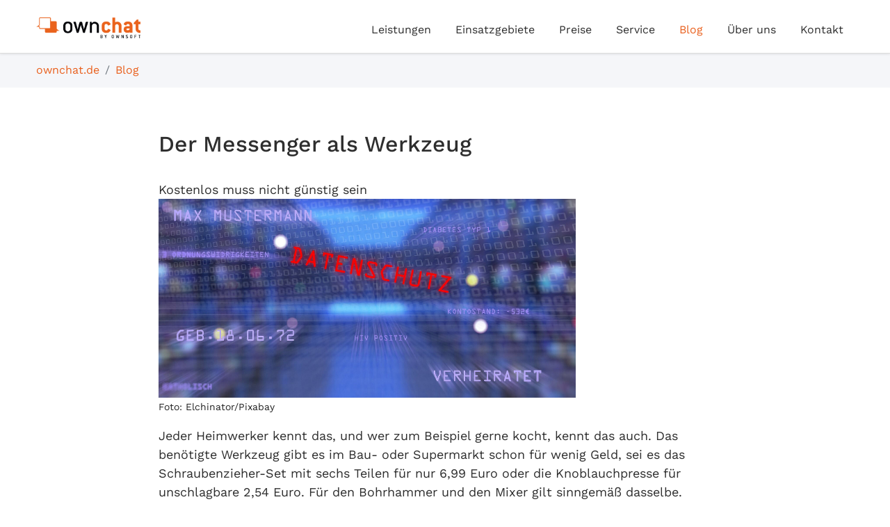

--- FILE ---
content_type: text/html; charset=utf-8
request_url: https://www.ownchat.de/blog/detail/der-messenger-als-werkzeug
body_size: 6852
content:
<!DOCTYPE html>
<html dir="ltr" lang="de-de">
<head>

<meta charset="utf-8">
<!-- 
	+---------------------------------------------------------------------------+
	|   A website based on the TYPO3 template by NITSANTech.com | T3Planet.com  |
	+---------------------------------------------------------------------------+

	This website is powered by TYPO3 - inspiring people to share!
	TYPO3 is a free open source Content Management Framework initially created by Kasper Skaarhoj and licensed under GNU/GPL.
	TYPO3 is copyright 1998-2026 of Kasper Skaarhoj. Extensions are copyright of their respective owners.
	Information and contribution at https://typo3.org/
-->




<meta name="generator" content="TYPO3 CMS" />
<meta name="description" content="Messenger sind ein ausgesprochen nützliches Werkzeug. Sie sollten ihren Zweck erfüllen, aber auch die Privatsphäre respektieren." />
<meta name="viewport" content="width=device-width,initial-scale=1, maximum-scale=1, user-scalable=no" />
<meta property="og:title" content="Der Messenger als Werkzeug" />
<meta property="og:type" content="article" />
<meta property="og:url" content="https://www.ownchat.de/blog/detail/der-messenger-als-werkzeug" />
<meta property="og:image" content="https://www.ownchat.de/fileadmin/_processed_/4/7/csm_der-messenger-als-werkzeug_8ebb4d46fb.jpg" />
<meta property="og:image:width" content="1200" />
<meta property="og:image:height" content="705" />
<meta property="og:description" content="Messenger sind ein ausgesprochen nützliches Werkzeug. Sie sollten ihren Zweck erfüllen, aber auch die Privatsphäre respektieren." />
<meta name="twitter:card" content="summary" />


<link rel="stylesheet" href="/typo3temp/assets/compressed/merged-8ff1e0a6cb4305fb2619729b1bbcf289-b214ffdc5e74f609f843f686e36faccc.css?1752602426" media="all">



<script src="/typo3temp/assets/compressed/merged-7e5e8a9733518087f94efbab82a3b0b5-e7188592fbdab63843c3075bc7ab3c0c.js?1662460442"></script>


<title>Detail  -  ownChat</title>            <style>
                @font-face {
                    font-family: ;
                    src: url(/fileadmin/fonts/worksans.woff2) format("woff2")
                }
            </style>
            <link rel="stylesheet" href="/typo3conf/ext/ns_theme_bootstrap/Resources/Public/Build/dist/assets/css/theme.bundle.css" media="all">    		<link rel="icon" type="image/png" sizes="32x32" href="../fileadmin/ns_theme_bootstrap/Images/favicon/favicon-ownchat.png"><script data-ignore="1" data-cookieconsent="statistics" type="text/plain"></script>    <!-- Matomo -->
    <script>
    var _paq = window._paq = window._paq || [];
    /* tracker methods like "setCustomDimension" should be called before "trackPageView" */
    _paq.push(['trackPageView']);
      _paq.push(['enableLinkTracking']);
      (function() {
        var u="//matomo.ownsoft.de/";
        _paq.push(['setTrackerUrl', u+'matomo.php']);
        _paq.push(['setSiteId', '3']);
        var d=document, g=d.createElement('script'), s=d.getElementsByTagName('script')[0];
        g.async=true; g.src=u+'matomo.js'; s.parentNode.insertBefore(g,s);
      })();
    </script>
    <!-- End Matomo Code --><style></style>
<link rel="canonical" href="https://www.ownchat.de/blog/detail/der-messenger-als-werkzeug"/>

<script type="application/ld+json" id="ext-schema-jsonld">{"@context":"https://schema.org/","@type":"WebPage"}</script>
</head>
<body class=""  style="--website-size:100%; --primary-color:#E9601D; --secondary-color:#6C757D; --text-color:#2E2E2E; --secondary-color-light:#242424; background-image:url('https://www.ownchat.de/typo3conf/ext/ns_theme_bootstrap/Resources/Public/Build/dist/assets/images/patterns/none.png')">

    
    <!-- Loader Style -->


    <div class="body">
        

        
                
                        <header class="header-main sticky-header">
                            <div class="container">
                                
            <div class="header-main-content">
                <a class="logo" href="/">
                    
                            <img src="/fileadmin/ns_theme_bootstrap/Images/ownchat/logo-ownchat.png" alt="logo" width="150c"
                                height="38c" />
                        
                </a>
        
                <div class="menu-trigger">
                    <div class="bars"></div>
                    <div class="bars"></div>
                    <div class="bars"></div>
                </div>
        
                <div class="navigation">
                    <nav>
                        <ul>
                            
                                
                                    <li class="  has-sub ">
                                        <a href="/leistungen">Leistungen</a>
                                        
                                            <ul>
    
        
            <li class="">
                <a href="/leistungen/datenschutz" class="">Datenschutz</a>
                
            </li>
        
    
        
            <li class="">
                <a href="/leistungen/stand-alone" class="">Stand-alone</a>
                
            </li>
        
    
        
            <li class="">
                <a href="/leistungen/benutzerverwaltung" class="">Benutzerverwaltung</a>
                
            </li>
        
    
        
            <li class="">
                <a href="/leistungen/api" class="">API</a>
                
            </li>
        
    
        
            <li class="">
                <a href="/leistungen/apps" class="">Apps</a>
                
            </li>
        
    
</ul>
<div class="nav-arrow"><i class="fa fa-angle-down"></i></div>
            
                            
                            
                                        
                                    </li>
                                
                            
                                
                                    <li class="  has-sub ">
                                        <a href="/einsatzgebiete">Einsatzgebiete</a>
                                        
                                            <ul>
    
        
            <li class="">
                <a href="/einsatzgebiete/sozialwirtschaft" class="">Sozialwirtschaft</a>
                
            </li>
        
    
        
            <li class="">
                <a href="/einsatzgebiete/unternehmen" class="">Unternehmen</a>
                
            </li>
        
    
        
            <li class="">
                <a href="/einsatzgebiete/schule-und-kita" class="">Schule und Kita</a>
                
            </li>
        
    
        
            <li class="">
                <a href="/einsatzgebiete/segelsport" class="">Segelsport</a>
                
            </li>
        
    
        
            <li class="">
                <a href="/einsatzgebiete/weitere-einsatzgebiete" class="">Weitere Einsatzgebiete</a>
                
            </li>
        
    
</ul>
<div class="nav-arrow"><i class="fa fa-angle-down"></i></div>
            
                            
                            
                                        
                                    </li>
                                
                            
                                
                                    <li class="  ">
                                        <a href="/preise">Preise</a>
                                        
                                    </li>
                                
                            
                                
                                    <li class="  has-sub ">
                                        <a href="/service">Service</a>
                                        
                                            <ul>
    
        
            <li class="">
                <a href="/service/faq" class="">FAQ</a>
                
            </li>
        
    
        
            <li class="">
                <a href="/service/glossar" class="">Glossar</a>
                
            </li>
        
    
        
            <li class="">
                <a href="/service/fragen" class="">Jetzt testen</a>
                
            </li>
        
    
</ul>
<div class="nav-arrow"><i class="fa fa-angle-down"></i></div>
            
                            
                            
                                        
                                    </li>
                                
                            
                                
                                    <li class=" active  ">
                                        <a href="/blog">Blog</a>
                                        
                                    </li>
                                
                            
                                
                                    <li class="  ">
                                        <a href="/ueber-uns">Über uns</a>
                                        
                                    </li>
                                
                            
                                
                                    <li class="  ">
                                        <a href="/kontakt">Kontakt</a>
                                        
                                    </li>
                                
                            
                                
                            
                            
                            
        
                            
                        </ul>
                    </nav>
                </div>
            </div>
        
                            </div>
                        </header>
                    
            
        
        
    

        
        
	<main>
		
				
				
				
						
								<section class="breadcrumb-section"><div class="container"><ol class="breadcrumb"><li class="breadcrumb-item"><a href="/">ownchat.de</a></li><li class="breadcrumb-item"><a href="/blog">Blog</a></li></ol></div></section>
							
					
				
				<section class="content-section">
					<div class="container">
						

		<div id="c2737" class="frame frame-indent frame-type-list frame-layout-0"><div class="news news-single"><div class="article" itemscope="itemscope" itemtype="http://schema.org/Article"><div class="header"><h1 itemprop="headline">Der Messenger als Werkzeug</h1></div><div class="footer"><p><!-- date --><span class="news-list-date"><time itemprop="datePublished" datetime="2023-01-30">
									30.01.2023
								</time></span></p></div><!-- teaser --><div class="teaser-text" itemprop="description">
                                Kostenlos muss nicht günstig sein
                            </div><!-- content elements --><div id="c2987" class="frame frame-default frame-type-image frame-layout-0"><div class="ce-image ce-left ce-above"><div class="ce-gallery" data-ce-columns="1" data-ce-images="1"><div class="ce-row"><div class="ce-column"><figure class="image"><img sizes="(min-width: 1000px) 1400px, (min-width: 992px) 865px, (min-width: 767px) 480px, 100vw" srcset="/fileadmin/_processed_/4/7/csm_der-messenger-als-werkzeug_7247884ca2.jpg?text=860x530@1400w 1400w,/fileadmin/_processed_/4/7/csm_der-messenger-als-werkzeug_226b493253.jpg?text=720x440@865w 992w,/fileadmin/_processed_/4/7/csm_der-messenger-als-werkzeug_f155e0903b.jpg?text=355x220@480w 767w" class="image-embed-item float- " src="/fileadmin/_processed_/4/7/csm_der-messenger-als-werkzeug_9fab1195d9.jpg" width="600" height="285" alt="" /><figcaption class="image-caption">
			Foto: Elchinator/Pixabay
		</figcaption></figure></div></div></div></div></div><div id="c2986" class="frame frame-default frame-type-text frame-layout-0"><p>Jeder Heimwerker kennt das, und wer zum Beispiel gerne kocht, kennt das auch. Das benötigte Werkzeug gibt es im Bau- oder Supermarkt schon für wenig Geld, sei es das Schraubenzieher-Set mit sechs Teilen für nur 6,99 Euro oder die Knoblauchpresse für unschlagbare 2,54 Euro. Für den Bohrhammer und den Mixer gilt sinngemäß dasselbe.</p><p>Doch auch diese Erfahrung hat jeder schon mal gemacht: Wer billig kauft, kauft zweimal. Das Material stellt sich schnell als minderwertig heraus, das wunderbar günstige Teil funktioniert mehr schlecht als recht. Die Lebensdauer ist begrenzt und damit auch die Freude. Kein Wunder, dass Profis Wert auf gutes Werkzeug legen und dafür auch einen angemessenen Preis zu zahlen bereit sind. Weil es sich mit gutem Werkzeug auch gut arbeiten lässt. Und weil Wertigkeit ganz nebenbei ein gutes Gefühl vermittelt.</p></div><div id="c2988" class="frame frame-default frame-type-text frame-layout-0"><header><h3 class="">
                Kostenlos muss nicht günstig sein
            </h3></header><p>Was für Gegenstände gilt – für Kleidung und Möbel, für Fahrräder und Gartenzäune –, gilt für Software gleichermaßen. Wenn sie kostenlos ist, muss das nicht unbedingt auch günstig sein. Meist hat die Sache irgendwo einen Haken, und der ist oft eher grob gestrickt und plump. Wir zahlen mit unseren Daten. Mit Einblick in unsere Wünsche, Gewohnheiten und Vorlieben, womöglich auch in unser Adressbuch oder in unseren Terminkalender.</p><p>Wer eben noch online nach einem Babybett gesucht hat, darf sich nicht wundern, wenn kurz darauf auf dem hochseriösen Nachrichtenportal Bannerwerbung aufblitzt für Windeln, die Babys total glücklich machen. Nicht weiter schlimm, mag man meinen, ist ja nur Werbung. Bedenklich wird es allerdings, wenn es um Informationen und Nachrichten geht. Wenn nicht mehr zählt, was ist, sondern die präsentierte Auswahl durch das bestimmt wird, was uns gefällt. Die ganz grobe Form kann man als Clickbaiting – eine reißerische Überschrift, die zum Klicken bewegen soll – erkennen und (wenn man will) ignorieren. Die subtileren Formen sind gefährlicher.</p></div><div id="c2989" class="frame frame-default frame-type-text frame-layout-0"><header><h3 class="">
                Crippleware: Nicht unredlich, aber …
            </h3></header><p>Etwas dezenter und eleganter kommt der Haken daher, wenn die kostenlose Einstiegsversion einer App Appetit machen soll auf die Pro-Version. Das ist legitim, aber ob das gleichzeitig auch guter Stil ist, sei dahingestellt. Für einen unverbindlichen, kostenlosen Test ist das sicherlich gut, wenn es letztlich um eine Spielerei geht, um ein Ausprobieren ohne nennenswerte Konsequenz. Aber dort, wo die Software ein Handwerkszeug ist, wird die sogenannte ‚Crippleware’ mit ihrer eingeschränkten Funktionsfähigkeit schnell zum Ärgernis. Nicht, dass es unredlich wäre, wenn ein Software-Anbieter Geld für sein Produkt verlangt. Ärgerlich ist, dass er mit der Free-Version etwas anderes versprochen hat.</p><p>Wir bei ownSoft sehen unseren Messenger nicht als eine abstrakte Software, sondern als Handwerkszeug, das von Menschen genutzt wird. Wir legen deshalb Wert nicht allein auf Funktionalität und schickes Design, sondern auf Wertigkeit im weiteren Sinne. Das bedeutet, dass sich unser Messenger nicht für das Privatleben unserer Kund:innen interessiert. Weil das für eine einwandfreie Funktionsweise nicht nötig ist. Wir werden unsere Kundschaft auch keinen Risiken aussetzen, sei es in Bezug auf Konformität mit Datenschutzbestimmungen oder Hackerangriffe. Das fühlt sich für uns einfach nicht gut an.</p></div><div id="c2990" class="frame frame-default frame-type-text frame-layout-0"><header><h3 class="">
                Hacker und Trickbetrüger
            </h3></header><p>Man sollte meinen, dass das eine Selbstverständlichkeit ist. Dem ist aber nicht so. Ende vergangenen Jahres hat die irische Datenschutzkommission die Facebook- und WhatsApp-Mutterfirma Meta mit einer <a href="https://t3n.de/news/strafe-meta-daten-500-millionen-facebook-nutzern-geleaked-1517214/" target="_blank" rel="noreferrer">Geldstrafe von 265 Millionen Euro</a> belegt – weil vorgeschriebene Sicherheitsvorkehrungen nicht angewandt wurden. Im Darknet standen Ende des Jahres – und stehen womöglich noch – 487 Millionen Telefonnummern zum Verkauf, die <a href="https://t3n.de/news/riesiges-datenleck-whatsapp-nummern-im-darknet-1516241/" target="_blank" rel="noreferrer">Hacker bei WhatsApp</a> abgegriffen haben.</p><p>Die erbeuteten Telefonnummern sind Ansatzpunkt für zum Teil raffinierte Betrugsmaschen, von denen der Enkeltrick wohl der bekannteste ist. Wie das funktioniert und wie man sich schützen kann, hat zum Beispiel das <a href="https://www.polizei-praevention.de/aktuelles/messenger-betrug-die-gefahr-durch-gefaelschte-freunde-oder-familienkontakte.html" target="_blank" rel="noreferrer">Landeskriminalamt Niedersachsen hier ausführlich beschrieben</a>. Eine Suche nach ‚Messenger Betrug’ liefert weitere eindrucksvolle Erkenntnisse.</p><p>Wir bei ownSoft legen großen Wert darauf, mit unseren Kund:innen offen und gradlinig umzugehen. Kundendaten gehören dem Kunden. Punkt. Deshalb fragt unser Messenger ownChat auch nicht mehr Informationen ab als unbedingt notwendig. Wir locken auch nicht mit einer Free-Version in der Erwartung, dass unsere Kund:innen eines Tages wohl oder übel Geld für die volle Funktionalität bezahlen. Und von Werbung, ob dezenter Banner oder aufdringliches Video, bleiben ownSoft-Nutzer:innen auch verschont.</p></div><div id="c2991" class="frame frame-default frame-type-text frame-layout-0"><header><h3 class="">
                Wertigkeit
            </h3></header><p>Ohne Zweifel: Der Messenger auf dem Smartphone ist ein ausgesprochen nützliches Werkzeug. Für den informellen Kontakt unter Familienmitgliedern und Freunden, aber mehr noch für Gruppen mit gleichen Interessen, von der KiTa über Vereine aller Art bis hin zu Nachbarschaften. Mit ownChat lassen sich solche Gruppen ohne großen Aufwand einrichten – und auch wieder löschen, was bei Veranstaltungen wie Konferenzen oder zum Beispiel Sport-Events ausgesprochen nützlich ist. Und wer mit Patient:innen oder Klient:innen vertraulich kommunizieren will, kann das mit ownChat unbesorgt tun. Denn mit ownChat ist eine saubere Trennung zwischen privater und geschäftlicher Nutzung möglich. Im privaten Bereich ist es eine persönliche Entscheidung, Messenger wie WhatsApp &amp; Co. zu nutzen. Für Unternehmen oder Organisationen jedoch gelten spätestens seit Einführung der <a href="https://www.ownchat.de/blog/detail/verstoesse-gegen-die-dsgvo" target="_blank">Datenschutzgrundverordnung strenge Regeln</a>.</p><p>Sehen wir also die Apps auf unseren Smartphones als Werkzeuge an, genauso wie den Akkuschrauber oder die Pfeffermühle. Dass sie ihren Zweck reibungslos erfüllen, sollte selbstverständlich sein. Aber schöner noch ist es, wenn sie bei ihrem Gebrauch Wertigkeit und damit ein gutes Gefühl vermitteln.</p><p>Wie zum Bespiel ein Messenger, der <a href="/leistungen/datenschutz">unsere Privatsphäre respektiert</a>. So wie ownChat.</p></div><!-- main text --><div class="news-text-wrap" itemprop="articleBody"></div><!-- Link Back --><div class="news-backlink-wrap"><a href="/blog">
                                Zurück
                            </a></div><!-- related things --><div class="news-related-wrap"></div></div></div></div>
	


					</div>
				</section>
			
	</main>
	
        
        
<footer class="footer">
  
  


  <div class="footer-main frame  ">
    <div class="container">
      <div class="row">
        
            
                <div class="col-md-6 col-lg-3">
                  <div class="footer-block">
                    
                    
                      <div class="address-block">
                        &nbsp;
                          <address><p>ownChat by ownSoft GmbH<br> Hochstadenstr. 1-3<br> D-50674 Köln<br> Tel +49 (221) 606052-0<br> Fax +49 (221) 606052-29<br> <a href="mailto:kontakt@ownchat.de">kontakt@ownchat.de</a></p></address>
&nbsp;
                      </div>
                    
                  </div>
                </div>
                <div class="col-md-6 col-lg-4">
                  <div class="footer-block footer-page-block">
                    <div class="footer-inner-block">
                      
                      
                        <ul>
                          
                            <li>
                              
                                  <a href="/leistungen">Leistungen</a>
                                
                            </li>
                          
                            <li>
                              
                                  <a href="/einsatzgebiete">Einsatzgebiete</a>
                                
                            </li>
                          
                            <li>
                              
                                  <a href="/preise">Preise</a>
                                
                            </li>
                          
                            <li>
                              
                                  <a href="/service">Service</a>
                                
                            </li>
                          
                            <li>
                              
                                  <a href="/ueber-uns">Über uns</a>
                                
                            </li>
                          
                        </ul>
                      
                    </div>
                    <div class="footer-inner-block">
                      
                      
                        <ul>
                          
                            <li>
                              
                                  <a href="/blog">Blog</a>
                                
                            </li>
                          
                            <li>
                              
                                  <a href="/kontakt">Kontakt</a>
                                
                            </li>
                          
                            <li>
                              
                                  <a href="/datenschutz">Datenschutz</a>
                                
                            </li>
                          
                            <li>
                              
                                  <a href="/impressum">Impressum</a>
                                
                            </li>
                          
                            <li>
                              
                                  <a href="/presse">Presse</a>
                                
                            </li>
                          
                        </ul>
                      
                    </div>
                  </div>
                </div>
                <div class="col-md-6 col-lg-3">
                  <div class="footer-block">
                    
                    <div class="address-block">
                      
                      
                      
                    </div>
                  </div>
                </div>
                <div class="col-md-6 col-lg-2">
                  <div class="footer-block social-icons">
                    
                      <h3>Folgen Sie uns</h3>
                    
                    
                      <a href="https://www.facebook.com/ownsoft" target="_blank" rel="noreferrer"><i class="fab fa-brands fa-facebook-f"></i>
                      </a>
                    
                    
                      <a href="https://twitter.com/col_ownsoft" target="_blank" rel="noreferrer"><em class="fab fa-twitter"></em>
                      </a>
                    
                    
                    
                    
                      <a href="https://www.instagram.com/ownsoft1/" target="_blank" rel="noreferrer"><em class="fab fa-instagram"></em>
                      </a>
                    
                  </div>
                </div>
              
          
      </div>
    </div>
  </div>



    <div class="copyright-block">
      <div class="container">
        
          <div class="copyright-text">
            2026 &#169; ownSoft GmbH
            
          </div>
        
      </div>
    </div>
  

  
</footer>


    </div>
<script src="/typo3temp/assets/compressed/merged-e77e066586180d8c183aee4a7a783f95-701d6ab0a8a3c2561e112c8d8c4b35a1.js?1668264627"></script>
<script src="/typo3temp/assets/compressed/merged-c43a62dd31b3f89547d2469a9cff3bc1-8bd0d6c23c4820379e4d50943653536c.js?1752602426"></script>

<script type='text/javascript'>
				$(document).ready(function() {
					$(".fancybox").fancybox();
				});
			</script><a href="javascript:;" id="ns_basetheme_back_to_top" title="Back to top" class="go-top"></a>
</body>
</html>

--- FILE ---
content_type: text/css; charset=utf-8
request_url: https://www.ownchat.de/typo3temp/assets/compressed/merged-8ff1e0a6cb4305fb2619729b1bbcf289-b214ffdc5e74f609f843f686e36faccc.css?1752602426
body_size: 10250
content:
.captcha{margin-bottom:.5rem;}.captcha a{margin-left:.5rem;}.captcha--reloading img{opacity:0.5;}.captcha--reloading a{cursor:auto;}.captcha--reloading svg{animation:spin 1s infinite linear;}@keyframes spin{from{transform:rotate(359deg);}to{transform:rotate(0deg);}}.ce-align-left{text-align:left;}.ce-align-center{text-align:center;}.ce-align-right{text-align:right;}.ce-table td,.ce-table th{vertical-align:top;}.ce-textpic,.ce-image,.ce-nowrap .ce-bodytext,.ce-gallery,.ce-row,.ce-uploads li,.ce-uploads div{overflow:hidden;}.ce-left .ce-gallery,.ce-column{float:left;}.ce-center .ce-outer{position:relative;float:right;right:50%;}.ce-center .ce-inner{position:relative;float:right;right:-50%;}.ce-right .ce-gallery{float:right;}.ce-gallery figure{display:table;margin:0;}.ce-gallery figcaption{display:table-caption;caption-side:bottom;}.ce-gallery img{display:block;}.ce-gallery iframe{border-width:0;}.ce-border img,.ce-border iframe{border:2px solid #000000;padding:0px;}.ce-intext.ce-right .ce-gallery,.ce-intext.ce-left .ce-gallery,.ce-above .ce-gallery{margin-bottom:10px;}.ce-image .ce-gallery{margin-bottom:0;}.ce-intext.ce-right .ce-gallery{margin-left:10px;}.ce-intext.ce-left .ce-gallery{margin-right:10px;}.ce-below .ce-gallery{margin-top:10px;}.ce-column{margin-right:10px;}.ce-column:last-child{margin-right:0;}.ce-row{margin-bottom:10px;}.ce-row:last-child{margin-bottom:0;}.ce-above .ce-bodytext{clear:both;}.ce-intext.ce-left ol,.ce-intext.ce-left ul{padding-left:40px;overflow:auto;}.ce-headline-left{text-align:left;}.ce-headline-center{text-align:center;}.ce-headline-right{text-align:right;}.ce-uploads{margin:0;padding:0;}.ce-uploads li{list-style:none outside none;margin:1em 0;}.ce-uploads img{float:left;padding-right:1em;vertical-align:top;}.ce-uploads span{display:block;}.ce-table{width:100%;max-width:100%;}.ce-table th,.ce-table td{padding:0.5em 0.75em;vertical-align:top;}.ce-table thead th{border-bottom:2px solid #dadada;}.ce-table th,.ce-table td{border-top:1px solid #dadada;}.ce-table-striped tbody tr:nth-of-type(odd){background-color:rgba(0,0,0,.05);}.ce-table-bordered th,.ce-table-bordered td{border:1px solid #dadada;}.frame-space-before-extra-small{margin-top:1em;}.frame-space-before-small{margin-top:2em;}.frame-space-before-medium{margin-top:3em;}.frame-space-before-large{margin-top:4em;}.frame-space-before-extra-large{margin-top:5em;}.frame-space-after-extra-small{margin-bottom:1em;}.frame-space-after-small{margin-bottom:2em;}.frame-space-after-medium{margin-bottom:3em;}.frame-space-after-large{margin-bottom:4em;}.frame-space-after-extra-large{margin-bottom:5em;}.frame-ruler-before:before{content:'';display:block;border-top:1px solid rgba(0,0,0,0.25);margin-bottom:2em;}.frame-ruler-after:after{content:'';display:block;border-bottom:1px solid rgba(0,0,0,0.25);margin-top:2em;}.frame-indent{margin-left:15%;margin-right:15%;}.frame-indent-left{margin-left:33%;}.frame-indent-right{margin-right:33%;}@font-face{font-family:"Work Sans";font-style:normal;font-weight:100;src:url('../../../typo3conf/ext/ownsoft_base/Resources/Public/fonts/work-sans-v18-latin-100.eot');src:local(""),url('../../../typo3conf/ext/ownsoft_base/Resources/Public/fonts/work-sans-v18-latin-100.eot?#iefix') format("embedded-opentype"),url('../../../typo3conf/ext/ownsoft_base/Resources/Public/fonts/work-sans-v18-latin-100.woff2') format("woff2"),url('../../../typo3conf/ext/ownsoft_base/Resources/Public/fonts/work-sans-v18-latin-100.woff') format("woff"),url('../../../typo3conf/ext/ownsoft_base/Resources/Public/fonts/work-sans-v18-latin-100.ttf') format("truetype"),url('../../../typo3conf/ext/ownsoft_base/Resources/Public/fonts/work-sans-v18-latin-100.svg#WorkSans') format("svg");}@font-face{font-family:"Work Sans";font-style:normal;font-weight:200;src:url('../../../typo3conf/ext/ownsoft_base/Resources/Public/fonts/work-sans-v18-latin-200.eot');src:local(""),url('../../../typo3conf/ext/ownsoft_base/Resources/Public/fonts/work-sans-v18-latin-200.eot?#iefix') format("embedded-opentype"),url('../../../typo3conf/ext/ownsoft_base/Resources/Public/fonts/work-sans-v18-latin-200.woff2') format("woff2"),url('../../../typo3conf/ext/ownsoft_base/Resources/Public/fonts/work-sans-v18-latin-200.woff') format("woff"),url('../../../typo3conf/ext/ownsoft_base/Resources/Public/fonts/work-sans-v18-latin-200.ttf') format("truetype"),url('../../../typo3conf/ext/ownsoft_base/Resources/Public/fonts/work-sans-v18-latin-200.svg#WorkSans') format("svg");}@font-face{font-family:"Work Sans";font-style:normal;font-weight:300;src:url('../../../typo3conf/ext/ownsoft_base/Resources/Public/fonts/work-sans-v18-latin-300.eot');src:local(""),url('../../../typo3conf/ext/ownsoft_base/Resources/Public/fonts/work-sans-v18-latin-300.eot?#iefix') format("embedded-opentype"),url('../../../typo3conf/ext/ownsoft_base/Resources/Public/fonts/work-sans-v18-latin-300.woff2') format("woff2"),url('../../../typo3conf/ext/ownsoft_base/Resources/Public/fonts/work-sans-v18-latin-300.woff') format("woff"),url('../../../typo3conf/ext/ownsoft_base/Resources/Public/fonts/work-sans-v18-latin-300.ttf') format("truetype"),url('../../../typo3conf/ext/ownsoft_base/Resources/Public/fonts/work-sans-v18-latin-300.svg#WorkSans') format("svg");}@font-face{font-family:"Work Sans";font-style:normal;font-weight:400;src:url('../../../typo3conf/ext/ownsoft_base/Resources/Public/fonts/work-sans-v18-latin-regular.eot');src:local(""),url('../../../typo3conf/ext/ownsoft_base/Resources/Public/fonts/work-sans-v18-latin-regular.eot?#iefix') format("embedded-opentype"),url('../../../typo3conf/ext/ownsoft_base/Resources/Public/fonts/work-sans-v18-latin-regular.woff2') format("woff2"),url('../../../typo3conf/ext/ownsoft_base/Resources/Public/fonts/work-sans-v18-latin-regular.woff') format("woff"),url('../../../typo3conf/ext/ownsoft_base/Resources/Public/fonts/work-sans-v18-latin-regular.ttf') format("truetype"),url('../../../typo3conf/ext/ownsoft_base/Resources/Public/fonts/work-sans-v18-latin-regular.svg#WorkSans') format("svg");}@font-face{font-family:"Work Sans";font-style:normal;font-weight:500;src:url('../../../typo3conf/ext/ownsoft_base/Resources/Public/fonts/work-sans-v18-latin-500.eot');src:local(""),url('../../../typo3conf/ext/ownsoft_base/Resources/Public/fonts/work-sans-v18-latin-500.eot?#iefix') format("embedded-opentype"),url('../../../typo3conf/ext/ownsoft_base/Resources/Public/fonts/work-sans-v18-latin-500.woff2') format("woff2"),url('../../../typo3conf/ext/ownsoft_base/Resources/Public/fonts/work-sans-v18-latin-500.woff') format("woff"),url('../../../typo3conf/ext/ownsoft_base/Resources/Public/fonts/work-sans-v18-latin-500.ttf') format("truetype"),url('../../../typo3conf/ext/ownsoft_base/Resources/Public/fonts/work-sans-v18-latin-500.svg#WorkSans') format("svg");}@font-face{font-family:"Work Sans";font-style:normal;font-weight:600;src:url('../../../typo3conf/ext/ownsoft_base/Resources/Public/fonts/work-sans-v18-latin-600.eot');src:local(""),url('../../../typo3conf/ext/ownsoft_base/Resources/Public/fonts/work-sans-v18-latin-600.eot?#iefix') format("embedded-opentype"),url('../../../typo3conf/ext/ownsoft_base/Resources/Public/fonts/work-sans-v18-latin-600.woff2') format("woff2"),url('../../../typo3conf/ext/ownsoft_base/Resources/Public/fonts/work-sans-v18-latin-600.woff') format("woff"),url('../../../typo3conf/ext/ownsoft_base/Resources/Public/fonts/work-sans-v18-latin-600.ttf') format("truetype"),url('../../../typo3conf/ext/ownsoft_base/Resources/Public/fonts/work-sans-v18-latin-600.svg#WorkSans') format("svg");}@font-face{font-family:"Work Sans";font-style:normal;font-weight:700;src:url('../../../typo3conf/ext/ownsoft_base/Resources/Public/fonts/work-sans-v18-latin-700.eot');src:local(""),url('../../../typo3conf/ext/ownsoft_base/Resources/Public/fonts/work-sans-v18-latin-700.eot?#iefix') format("embedded-opentype"),url('../../../typo3conf/ext/ownsoft_base/Resources/Public/fonts/work-sans-v18-latin-700.woff2') format("woff2"),url('../../../typo3conf/ext/ownsoft_base/Resources/Public/fonts/work-sans-v18-latin-700.woff') format("woff"),url('../../../typo3conf/ext/ownsoft_base/Resources/Public/fonts/work-sans-v18-latin-700.ttf') format("truetype"),url('../../../typo3conf/ext/ownsoft_base/Resources/Public/fonts/work-sans-v18-latin-700.svg#WorkSans') format("svg");}@font-face{font-family:"Work Sans";font-style:normal;font-weight:900;src:url('../../../typo3conf/ext/ownsoft_base/Resources/Public/fonts/work-sans-v18-latin-900.eot');src:local(""),url('../../../typo3conf/ext/ownsoft_base/Resources/Public/fonts/work-sans-v18-latin-900.eot?#iefix') format("embedded-opentype"),url('../../../typo3conf/ext/ownsoft_base/Resources/Public/fonts/work-sans-v18-latin-900.woff2') format("woff2"),url('../../../typo3conf/ext/ownsoft_base/Resources/Public/fonts/work-sans-v18-latin-900.woff') format("woff"),url('../../../typo3conf/ext/ownsoft_base/Resources/Public/fonts/work-sans-v18-latin-900.ttf') format("truetype"),url('../../../typo3conf/ext/ownsoft_base/Resources/Public/fonts/work-sans-v18-latin-900.svg#WorkSans') format("svg");}@font-face{font-family:"Work Sans";font-style:normal;font-weight:800;src:url('../../../typo3conf/ext/ownsoft_base/Resources/Public/fonts/work-sans-v18-latin-800.eot');src:local(""),url('../../../typo3conf/ext/ownsoft_base/Resources/Public/fonts/work-sans-v18-latin-800.eot?#iefix') format("embedded-opentype"),url('../../../typo3conf/ext/ownsoft_base/Resources/Public/fonts/work-sans-v18-latin-800.woff2') format("woff2"),url('../../../typo3conf/ext/ownsoft_base/Resources/Public/fonts/work-sans-v18-latin-800.woff') format("woff"),url('../../../typo3conf/ext/ownsoft_base/Resources/Public/fonts/work-sans-v18-latin-800.ttf') format("truetype"),url('../../../typo3conf/ext/ownsoft_base/Resources/Public/fonts/work-sans-v18-latin-800.svg#WorkSans') format("svg");}@font-face{font-family:"Work Sans";font-style:italic;font-weight:100;src:url('../../../typo3conf/ext/ownsoft_base/Resources/Public/fonts/work-sans-v18-latin-100italic.eot');src:local(""),url('../../../typo3conf/ext/ownsoft_base/Resources/Public/fonts/work-sans-v18-latin-100italic.eot?#iefix') format("embedded-opentype"),url('../../../typo3conf/ext/ownsoft_base/Resources/Public/fonts/work-sans-v18-latin-100italic.woff2') format("woff2"),url('../../../typo3conf/ext/ownsoft_base/Resources/Public/fonts/work-sans-v18-latin-100italic.woff') format("woff"),url('../../../typo3conf/ext/ownsoft_base/Resources/Public/fonts/work-sans-v18-latin-100italic.ttf') format("truetype"),url('../../../typo3conf/ext/ownsoft_base/Resources/Public/fonts/work-sans-v18-latin-100italic.svg#WorkSans') format("svg");}@font-face{font-family:"Work Sans";font-style:italic;font-weight:200;src:url('../../../typo3conf/ext/ownsoft_base/Resources/Public/fonts/work-sans-v18-latin-200italic.eot');src:local(""),url('../../../typo3conf/ext/ownsoft_base/Resources/Public/fonts/work-sans-v18-latin-200italic.eot?#iefix') format("embedded-opentype"),url('../../../typo3conf/ext/ownsoft_base/Resources/Public/fonts/work-sans-v18-latin-200italic.woff2') format("woff2"),url('../../../typo3conf/ext/ownsoft_base/Resources/Public/fonts/work-sans-v18-latin-200italic.woff') format("woff"),url('../../../typo3conf/ext/ownsoft_base/Resources/Public/fonts/work-sans-v18-latin-200italic.ttf') format("truetype"),url('../../../typo3conf/ext/ownsoft_base/Resources/Public/fonts/work-sans-v18-latin-200italic.svg#WorkSans') format("svg");}@font-face{font-family:"Work Sans";font-style:italic;font-weight:400;src:url('../../../typo3conf/ext/ownsoft_base/Resources/Public/fonts/work-sans-v18-latin-italic.eot');src:local(""),url('../../../typo3conf/ext/ownsoft_base/Resources/Public/fonts/work-sans-v18-latin-italic.eot?#iefix') format("embedded-opentype"),url('../../../typo3conf/ext/ownsoft_base/Resources/Public/fonts/work-sans-v18-latin-italic.woff2') format("woff2"),url('../../../typo3conf/ext/ownsoft_base/Resources/Public/fonts/work-sans-v18-latin-italic.woff') format("woff"),url('../../../typo3conf/ext/ownsoft_base/Resources/Public/fonts/work-sans-v18-latin-italic.ttf') format("truetype"),url('../../../typo3conf/ext/ownsoft_base/Resources/Public/fonts/work-sans-v18-latin-italic.svg#WorkSans') format("svg");}@font-face{font-family:"Work Sans";font-style:italic;font-weight:500;src:url('../../../typo3conf/ext/ownsoft_base/Resources/Public/fonts/work-sans-v18-latin-500italic.eot');src:local(""),url('../../../typo3conf/ext/ownsoft_base/Resources/Public/fonts/work-sans-v18-latin-500italic.eot?#iefix') format("embedded-opentype"),url('../../../typo3conf/ext/ownsoft_base/Resources/Public/fonts/work-sans-v18-latin-500italic.woff2') format("woff2"),url('../../../typo3conf/ext/ownsoft_base/Resources/Public/fonts/work-sans-v18-latin-500italic.woff') format("woff"),url('../../../typo3conf/ext/ownsoft_base/Resources/Public/fonts/work-sans-v18-latin-500italic.ttf') format("truetype"),url('../../../typo3conf/ext/ownsoft_base/Resources/Public/fonts/work-sans-v18-latin-500italic.svg#WorkSans') format("svg");}@font-face{font-family:"Work Sans";font-style:italic;font-weight:300;src:url('../../../typo3conf/ext/ownsoft_base/Resources/Public/fonts/work-sans-v18-latin-300italic.eot');src:local(""),url('../../../typo3conf/ext/ownsoft_base/Resources/Public/fonts/work-sans-v18-latin-300italic.eot?#iefix') format("embedded-opentype"),url('../../../typo3conf/ext/ownsoft_base/Resources/Public/fonts/work-sans-v18-latin-300italic.woff2') format("woff2"),url('../../../typo3conf/ext/ownsoft_base/Resources/Public/fonts/work-sans-v18-latin-300italic.woff') format("woff"),url('../../../typo3conf/ext/ownsoft_base/Resources/Public/fonts/work-sans-v18-latin-300italic.ttf') format("truetype"),url('../../../typo3conf/ext/ownsoft_base/Resources/Public/fonts/work-sans-v18-latin-300italic.svg#WorkSans') format("svg");}@font-face{font-family:"Work Sans";font-style:italic;font-weight:600;src:url('../../../typo3conf/ext/ownsoft_base/Resources/Public/fonts/work-sans-v18-latin-600italic.eot');src:local(""),url('../../../typo3conf/ext/ownsoft_base/Resources/Public/fonts/work-sans-v18-latin-600italic.eot?#iefix') format("embedded-opentype"),url('../../../typo3conf/ext/ownsoft_base/Resources/Public/fonts/work-sans-v18-latin-600italic.woff2') format("woff2"),url('../../../typo3conf/ext/ownsoft_base/Resources/Public/fonts/work-sans-v18-latin-600italic.woff') format("woff"),url('../../../typo3conf/ext/ownsoft_base/Resources/Public/fonts/work-sans-v18-latin-600italic.ttf') format("truetype"),url('../../../typo3conf/ext/ownsoft_base/Resources/Public/fonts/work-sans-v18-latin-600italic.svg#WorkSans') format("svg");}@font-face{font-family:"Work Sans";font-style:italic;font-weight:700;src:url('../../../typo3conf/ext/ownsoft_base/Resources/Public/fonts/work-sans-v18-latin-700italic.eot');src:local(""),url('../../../typo3conf/ext/ownsoft_base/Resources/Public/fonts/work-sans-v18-latin-700italic.eot?#iefix') format("embedded-opentype"),url('../../../typo3conf/ext/ownsoft_base/Resources/Public/fonts/work-sans-v18-latin-700italic.woff2') format("woff2"),url('../../../typo3conf/ext/ownsoft_base/Resources/Public/fonts/work-sans-v18-latin-700italic.woff') format("woff"),url('../../../typo3conf/ext/ownsoft_base/Resources/Public/fonts/work-sans-v18-latin-700italic.ttf') format("truetype"),url('../../../typo3conf/ext/ownsoft_base/Resources/Public/fonts/work-sans-v18-latin-700italic.svg#WorkSans') format("svg");}@font-face{font-family:"Work Sans";font-style:italic;font-weight:800;src:url('../../../typo3conf/ext/ownsoft_base/Resources/Public/fonts/work-sans-v18-latin-800italic.eot');src:local(""),url('../../../typo3conf/ext/ownsoft_base/Resources/Public/fonts/work-sans-v18-latin-800italic.eot?#iefix') format("embedded-opentype"),url('../../../typo3conf/ext/ownsoft_base/Resources/Public/fonts/work-sans-v18-latin-800italic.woff2') format("woff2"),url('../../../typo3conf/ext/ownsoft_base/Resources/Public/fonts/work-sans-v18-latin-800italic.woff') format("woff"),url('../../../typo3conf/ext/ownsoft_base/Resources/Public/fonts/work-sans-v18-latin-800italic.ttf') format("truetype"),url('../../../typo3conf/ext/ownsoft_base/Resources/Public/fonts/work-sans-v18-latin-800italic.svg#WorkSans') format("svg");}@font-face{font-family:"Work Sans";font-style:italic;font-weight:900;src:url('../../../typo3conf/ext/ownsoft_base/Resources/Public/fonts/work-sans-v18-latin-900italic.eot');src:local(""),url('../../../typo3conf/ext/ownsoft_base/Resources/Public/fonts/work-sans-v18-latin-900italic.eot?#iefix') format("embedded-opentype"),url('../../../typo3conf/ext/ownsoft_base/Resources/Public/fonts/work-sans-v18-latin-900italic.woff2') format("woff2"),url('../../../typo3conf/ext/ownsoft_base/Resources/Public/fonts/work-sans-v18-latin-900italic.woff') format("woff"),url('../../../typo3conf/ext/ownsoft_base/Resources/Public/fonts/work-sans-v18-latin-900italic.ttf') format("truetype"),url('../../../typo3conf/ext/ownsoft_base/Resources/Public/fonts/work-sans-v18-latin-900italic.svg#WorkSans') format("svg");}.ce-intext.ce-left ul{padding-left:18px !important;}body{font-family:"Work Sans",sans-serif;}p{font-size:16px !important;}h1{font-size:32px !important;}h3{font-size:21px !important;}h4{font-size:19px !important;}.h1,.h2,.h3,.h4,.h5,.h6,h1,h2,h3,h4,h5,h6,strong{font-weight:500 !important;}.content-section .h2,.content-section h2{font-size:22px !important;}.breadcrumb-section .breadcrumb-item.active,.breadcrumb-section .breadcrumb-item a:hover,nav > ul li.active > a,nav > ul li:hover > a{color:#e9601d !important;}.news-single .footer,div.article footer{display:none;}.news .article .news-img-wrap{width:auto !important;}main a{color:#e9601d !important;}main a.btn{border:solid 1px #e9601d !important;}main a.btn:hover{color:white !important;}main .btn.btn-primary{color:white !important;background-color:#e9601d !important;border:solid 1px #e9601d !important;}main blockquote p:before,main blockquote::before{content:"" !important;}main blockquote::after{content:"" !important;}main div.team-card div.card-body{min-height:220px;}main div.team-card picture img{height:268px;}.news-list-item{margin-bottom:20px;}.news-list-item h3[itemprop=headline]{margin:0;padding:0;position:relative;top:-8px;}.news-list-item div[itemprop=description]{font-size:17px;}.news-list-item time[itemprop=datePublished]{display:none;}.news-list-item a.btn{margin-top:20px;padding:5px 8px;}div.navigation a{text-transform:none !important;}.footer-block{width:100%;}.footer-block ul{width:100% !important;}.landingslider .carousel-item .carousel-slide-content .btn{color:white !important;}.landingslider .carousel-item .carousel-slide-content .btn:hover,main a.btn:hover{color:#e9601d !important;}.footer{margin-top:100px !important;}.footer a,.footer p,.footer em,.footer li{color:white !important;}.footer div.copyright-text{color:white !important;}.footer address{position:relative;top:-43px;}.row{margin-left:0 !important;margin-right:0 !important;}.content-section .frame-type-textpic .ce-bodytext p{margin-bottom:1rem !important;}.teaser-icon{width:100%;height:auto !important;}.teaser-icon picture{width:128px;}div[role=dialog]{background-color:rgba(0,0,0,0.8) !important;}div[role=dialog] a.cc-allow{background-color:rgb(37,156,0) !important;color:white !important;}div[role=dialog] a.cc-allow:hover{color:#e9601d !important;}@media screen and (max-width:1024px){video{width:100% !important;height:auto !important;}}@media screen and (max-width:915px){main div.team-card picture img{height:auto;}.footer-block{font-size:16px;}.footer-page-block{position:relative !important;top:-30px !important;}.breadcrumb-section{margin-bottom:20px !important;}.frame-space-before-large{margin-top:15px !important;}}@media screen and (max-width:915px) and (min-width:576px){.teaser-block p{min-height:112px !important;}}@media screen and (max-width:576px){h1{font-size:28px !important;}.teaser-block,.teaser-icon{text-align:center;}.teaser-icon{padding-left:25%;padding-right:25%;margin-bottom:40px;display:block !important;width:100% !important;}.teaser-icon picture{width:50% !important;}.frame-indent,.frame-default:not(.frame-space-before-large){margin-left:5%;margin-right:5%;}.footer-block{position:relative;top:10px;}.teaser-block{margin-top:50px;}}.price-block .price-block-content .btn{background-color:var(--primary-color);border-color:var(--primary-color);color:white !important;}.price-block .price-block-content .btn:hover{background-color:orange;color:var(--primary-color) !important;}.news-single .teaser-text{font-size:18px !important;}.news-single p{margin-bottom:20px !important;font-size:18px !important;line-height:1.5em;}.news-single h1{line-height:35px !important;}.news-single h3{font-size:23px !important;}.news-single .frame-default ul li{font-size:18px !important;}.tx_nsnewscomments{display:inline-block;width:100%;}.tx_nsnewscomments *{box-sizing:border-box;}.tx_nsnewscomments *::after,.tx_nsnewscomments *::before{box-sizing:border-box;}.tx_nsnewscomments input,.tx_nsnewscomments textarea,.tx_nsnewscomments select{color:inherit;font-size:13px;font-weight:400;height:36px;line-height:normal;margin:0;outline:medium none !important;padding:0 10px;width:100%;max-width:490px;border:1px solid #dddddd;box-shadow:0 1px 1px rgba(0,0,0,0.05);border-radius:4px;-webkit-transition:all 0.3s ease-in-out 0s;transition:all 0.3s ease-in-out 0s;}.tx_nsnewscomments .pull-right{float:right;}.tx_nsnewscomments .pull-left{float:left;}.clear{clear:both;}.tx_nsnewscomments .comments-container h1{font-size:36px;color:#283035;font-weight:400;}.tx_nsnewscomments .comments-container h1 a{font-size:18px;font-weight:700;}.tx_nsnewscomments .comments-list li{margin-bottom:15px;display:block;position:relative;padding-top:10px;}.tx_nsnewscomments .comments-list li:after{content:'';display:block;clear:both;height:0;width:0;}.tx_nsnewscomments .reply-list{padding-left:50px;clear:both;margin-top:15px;}.tx_nsnewscomments .comments-list .comment-avatar{width:75px;height:75px;position:relative;z-index:99;float:left;border:3px solid #FFF;-webkit-border-radius:4px;-moz-border-radius:4px;border-radius:4px;-webkit-box-shadow:0 1px 2px rgba(0,0,0,0.2);-moz-box-shadow:0 1px 2px rgba(0,0,0,0.2);box-shadow:0 1px 2px rgba(0,0,0,0.2);overflow:hidden;}.tx_nsnewscomments .comments-list .comment-avatar img{width:100%;height:100%;}.tx_nsnewscomments .comment-main-level{}.tx_nsnewscomments .comment-main-level:after{content:'';width:0;height:0;display:block;clear:both;}.tx_nsnewscomments .comments-list .comment-box{background-color:#fff;border:1px solid #ddd;border-radius:4px;box-shadow:0 1px 1px rgba(0,0,0,0.05);margin-bottom:20px;width:100%;position:relative;}.tx_nsnewscomments .comment-box .comment-head{border-top-left-radius:3px;border-top-right-radius:3px;padding:10px 15px;background-color:#f5f5f5;border-color:#ddd;color:#333;position:relative;}.tx_nsnewscomments .comment-box .comment-head::after,.tx_nsnewscomments .comment-box .comment-head::before{border-color:transparent;border-style:solid solid outset;content:" ";display:block;height:0;left:-16px;pointer-events:none;position:absolute;right:100%;top:11px;width:0;}.tx_nsnewscomments .comment-box .comment-head::before{border-right-color:#ddd;border-width:8px;}.tx_nsnewscomments .comment-box .comment-head::after{border-right-color:#f7f7f7;border-width:7px;margin-left:2px;margin-top:1px;}.tx_nsnewscomments .comment-box .comment-head i:hover{color:#03658c;}.tx_nsnewscomments .active-comment-form{position:relative;margin-top:10px;}.tx_nsnewscomments .comment-box .comment-btn{color:inherit;padding-left:20px;position:relative;}.tx_nsnewscomments .comment-box .comment-btn:hover{text-decoration:none;}.tx_nsnewscomments .ns-icon-reply{background-image:url('../../../typo3conf/ext/ns_news_comments/Resources/Public/Icons/reply.svg');background-position:center center;background-repeat:no-repeat;background-size:contain;height:14px;left:0;position:absolute;top:1px;width:14px;}.tx_nsnewscomments .text-muted{color:#777;}.tx_nsnewscomments .comment-box .comment-content{padding:15px;font-size:14px;word-wrap:break-word;}.tx_nsnewscomments .comment-box .comment-name.by-author,.tx_nsnewscomments .comment-box .comment-name.by-author a{color:#03658c;}.tx_nsnewscomments .comment-author strong{margin-right:5px;}.tx_nsnewscomments .comment-box .comment-name.by-author:after{content:'autor';background:#03658c;color:#FFF;font-size:12px;padding:3px 5px;font-weight:700;margin-left:10px;-webkit-border-radius:3px;-moz-border-radius:3px;border-radius:3px;}.tx_nsnewscomments .comment-link .link-icon{cursor:pointer;font-size:14px;padding:3px 4px;min-width:22px;text-align:center;display:inline-block;margin:1px;line-height:16px;}.tx_nsnewscomments .comment-link{background-image:url('../../../typo3conf/ext/ns_news_comments/Resources/Public/Icons/link.svg');background-position:center center;background-repeat:no-repeat;background-size:14px auto;border:1px solid #cccccc;color:#bbbbbb;height:20px;position:absolute;right:10px;top:10px;width:20px;}.tx_nsnewscomments .comment-link-input{color:#666;border:1px solid #ccc;border-radius:3px;padding:3px;outline:0;width:100%;}.tx_nsnewscomments span{display:inline;}.tx_nsnewscomments .header-right{float:right;}.tx_nsnewscomments .comment-footer{padding:15px;}.tx_nsnewscomments .footer-left{display:block;line-height:22px;}.tx_nsnewscomments .footer-right{float:right;display:block;margin-top:0px;line-height:22px;}.tx_nsnewscomments .comment-footer .footer-right .comment-date{display:inline-block;margin-left:10px;}.tx_nsnewscomments .comment-date{font-size:12px;color:#999;text-align:left;white-space:nowrap;line-height:23px;display:inline-block;}.tx_nsnewscomments .typo3-messages{width:100%;margin-top:10px;}.tx_nsnewscomments .typo3-messages li{list-style-type:none;list-style:none;padding-left:20px;width:55%;}.tx_nsnewscomments .media-left{display:none;}.tx_nsnewscomments .media-body p{padding:0px !important;}.thanksmsg{width:70%;}.tx_nsnewscomments .error-msg{display:none;}.tx_nsnewscomments #comment-form .text-muted{margin-top:10px;}.tx_nsnewscomments .has-error{position:relative;}.tx_nsnewscomments .error-msg{background:#ee0101 none repeat scroll 0 0;border:2px solid #ddd;border-radius:6px;bottom:82%;box-shadow:0 0 3px rgba(0,0,0,0.5);color:#fff !important;font-size:13px;font-weight:normal;line-height:normal;margin:0;min-width:120px;padding:4px 10px;position:absolute;right:7px;text-align:center;text-transform:capitalize;z-index:999;}.tx_nsnewscomments .error-msg p{margin:0;}.tx_nsnewscomments .error-msg::after{background-color:#ee0101;border-bottom:2px solid #ddd;border-right:2px solid #ddd;bottom:-6px;content:"";height:10px;position:absolute;right:10px;width:10px;-webkit-transform:rotate(45deg);transform:rotate(45deg);}.tx_nsnewscomments .ns-headline h2{color:#1a1a1a;line-height:1.42857;font-size:20px;}.tx_nsnewscomments .ns-headline{margin:0 0 20px;}.tx_nsnewscomments .ns-form-group{display:inline-block;margin:0 0 15px;max-width:497px;width:100%;}.tx_nsnewscomments .ns-form-group label{display:inline-block;font-weight:600;margin:0 0 5px;width:100%;font-family:inherit;font-size:14px;color:inherit;}.tx_nsnewscomments .ns-form-group label.ns-form-checkbox{font-weight:normal;}.tx_nsnewscomments .ns-form-group .ns-form-checkbox input{border-bottom:0;box-shadow:none;display:inline;width:auto;height:auto;}.tx_nsnewscomments textarea{min-height:100px;padding:10px;}.ns-captch-input{margin:15px 0 5px;}.tx_nsnewscomments input:focus,.tx_nsnewscomments textarea:focus,.tx_nsnewscomments select:focus{border:1px solid #337ab7;}.tx_nsnewscomments  .ns-btn{background-color:#ee8433;border:1px solid #ee8433;border-radius:0;box-shadow:none;color:#fff !important;cursor:pointer;font-weight:700;min-width:105px;width:auto !important;outline:medium none;-webkit-transition:all 0.3s ease-in-out;transition:all 0.3s ease-in-out;border-radius:4px;}.ns-btn-login{font-weight:bold;padding:5px;margin-right:5px;}.tx_nsnewscomments .ns-btn:hover,.tx_nsnewscomments .ns-btn:active,.tx_nsnewscomments .ns-btn:focus{background-color:#ee7315;border:1px solid #ee7315;}.tx_nsnewscomments ul,.tx_nsnewscomments ol{list-style:none;margin:0;padding:0;}.tx_nsnewscomments .reply-form:not(:empty){background-color:rgba(0,0,0,0.04);border:1px solid rgba(0,0,0,0.1);border-radius:5px;margin-top:30px;padding:30px;}.tx_nsnewscomments .comment-form-close-btn{background:rgba(0,0,0,0) none repeat scroll 0 0;border:0 none;color:#000;cursor:pointer;float:right;font-size:27px;font-weight:700;line-height:1;opacity:0.2;padding:0;position:absolute;right:15px;text-shadow:0 1px 0 #fff;top:15px;-webkit-transition:all 0.3s ease-in-out;transition:all 0.3s ease-in-out;}.tx_nsnewscomments .comment-form-close-btn:focus,.comment-form-close-btn:hover{color:#000;cursor:pointer;opacity:0.5;text-decoration:none;}.tx_nsnewscomments ul ul{padding-left:114px;}.tx_nsnewscomments .ns-form-group-main{display:inline-block;width:100%;}.tx_nsnewscomments .comment-link a{height:100%;left:0;position:absolute;top:0;width:100%;}.tx_nsnewscomments .comment-main-level{position:relative;padding-left:95px;}.tx_nsnewscomments .comment-main-level .comment-avatar{position:absolute;left:0;top:0;}.tx_nsnewscomments .comment-form-close-btn{display:none;}.tx_nsnewscomments .reply-form .comment-form-close-btn{display:inline-block;z-index:1;}.tx_nsnewscomments .comment-form .has-error input,.tx_nsnewscomments .comment-form .has-error textarea{border-color:#a94442;}.tx_nsnewscomments .ns-alert-success{color:#3c763d;background-color:#dff0d8;border-color:#d6e9c6;}.tx_nsnewscomments .ns-alert-error{color:#a94442;background-color:#f2dede;border-color:#ebccd1;}.tx_nsnewscomments .ns-alert{padding:15px;margin-bottom:20px;border:1px solid transparent;border-radius:4px;}@media(max-width:992px){.tx_nsnewscomments .ns-form-group,.tx_nsnewscomments input,.tx_nsnewscomments textarea,.tx_nsnewscomments select{max-width:100%;}.tx_nsnewscomments .ns-headline{margin-bottom:10px;}.tx_nsnewscomments .ns-headline h2{margin-top:15px;}.tx_nsnewscomments .comments-list .comment-avatar{height:55px;width:55px;border-width:2px;}.tx_nsnewscomments .tx_nsnewscomments ul ul{padding-left:0;}.tx_nsnewscomments .comments-list li{margin-bottom:0;}.tx_nsnewscomments .comment-main-level{padding-left:70px;}.tx_nsnewscomments .reply-form:not(:empty){padding:20px;padding-bottom:0;}}@media(max-width:767px){.tx_nsnewscomments .comments-list .comment-avatar{width:40px;height:40px;}.tx_nsnewscomments .comment-box .comment-head,.tx_nsnewscomments .comment-box .comment-content,.tx_nsnewscomments .comment-footer{padding:10px;}.tx_nsnewscomments .comment-author,.tx_nsnewscomments .comment-box .comment-btn{font-size:11px;}.tx_nsnewscomments .comment-box .comment-content,.tx_nsnewscomments .reply-form .comment-form .text-muted{font-size:12px;}.tx_nsnewscomments .comment-main-level{padding-left:55px;}.tx_nsnewscomments .comment-link{top:7px;}.tx_nsnewscomments .reply-form:not(:empty){padding-left:15px;padding-right:15px;}.tx_nsnewscomments .reply-form .ns-form-group label{font-size:12px;}.tx_nsnewscomments .reply-form .comment-form input,.tx_nsnewscomments .reply-form .comment-form textarea,.tx_nsnewscomments .reply-form .comment-form select{font-size:12px;height:32px !important;}.tx_nsnewscomments .reply-form .comment-form textarea{min-height:75px;}}ul#comments-list li:before{display:none;}.approvecomment #display_popup{font-size:20px;cursor:pointer;}.approvecomment #popup_box{visibility:hidden;display:none;width:30%;background-color:#BDBDBD;position:fixed;left:35%;top:30%;border-radius:10px;border:2px solid grey;box-shadow:0px 0px 10px 0px grey;font-family:helvetica;}.approvecomment #popup_box #cancel_button{float:right;margin-top:4px;margin-bottom:4px;margin-right:5px;background-color:grey;border:none;color:white;padding:5px;border-radius:1000px;width:25px;border:1px solid #424242;box-shadow:0px 0px 10px 0px grey;cursor:pointer;}.approvecomment #popup_box #info_text{padding:10px;clear:both;background-color:white;color:#000;}.approvecomment #popup_box #close_button{margin:0px;padding:0px;width:85px;height:30px;line-height:30px;font-size:16px;background-color:grey;color:white;border:none;margin-bottom:10px;border-radius:2px;cursor:pointer;}.approvecomment #popup_box{text-align:center;z-index:999;}@font-face{font-family:'FontAwesome';src:url('../../../typo3conf/ext/ns_news_comments/Resources/Public/fonts/fontawesome-webfont.eot?v=4.0.3');src:url('../../../typo3conf/ext/ns_news_comments/Resources/Public/fonts/fontawesome-webfont.eot?#iefix&v=4.0.3') format('embedded-opentype'),url('../../../typo3conf/ext/ns_news_comments/Resources/Public/fonts/fontawesome-webfont.woff?v=4.0.3') format('woff'),url('../../../typo3conf/ext/ns_news_comments/Resources/Public/fonts/fontawesome-webfont.ttf?v=4.0.3') format('truetype'),url('../../../typo3conf/ext/ns_news_comments/Resources/Public/fonts/fontawesome-webfont.svg?v=4.0.3#fontawesomeregular') format('svg');font-weight:normal;font-style:normal}.fa{display:inline-block;font-family:FontAwesome;font-style:normal;font-weight:normal;line-height:1;-webkit-font-smoothing:antialiased;-moz-osx-font-smoothing:grayscale}.fa-lg{font-size:1.3333333333333333em;line-height:.75em;vertical-align:-15%}.fa-2x{font-size:2em}.fa-3x{font-size:3em}.fa-4x{font-size:4em}.fa-5x{font-size:5em}.fa-fw{width:1.2857142857142858em;text-align:center}.fa-ul{padding-left:0;margin-left:2.142857142857143em;list-style-type:none}.fa-ul>li{position:relative}.fa-li{position:absolute;left:-2.142857142857143em;width:2.142857142857143em;top:.14285714285714285em;text-align:center}.fa-li.fa-lg{left:-1.8571428571428572em}.fa-border{padding:.2em .25em .15em;border:solid .08em #eee;border-radius:.1em}.pull-right{float:right}.pull-left{float:left}.fa.pull-left{margin-right:.3em}.fa.pull-right{margin-left:.3em}.fa-spin{-webkit-animation:spin 2s infinite linear;-moz-animation:spin 2s infinite linear;-o-animation:spin 2s infinite linear;animation:spin 2s infinite linear}@-moz-keyframes spin{0%{-moz-transform:rotate(0deg)}100%{-moz-transform:rotate(359deg)}}@-webkit-keyframes spin{0%{-webkit-transform:rotate(0deg)}100%{-webkit-transform:rotate(359deg)}}@-o-keyframes spin{0%{-o-transform:rotate(0deg)}100%{-o-transform:rotate(359deg)}}@-ms-keyframes spin{0%{-ms-transform:rotate(0deg)}100%{-ms-transform:rotate(359deg)}}@keyframes spin{0%{transform:rotate(0deg)}100%{transform:rotate(359deg)}}.fa-rotate-90{filter:progid:DXImageTransform.Microsoft.BasicImage(rotation=1);-webkit-transform:rotate(90deg);-moz-transform:rotate(90deg);-ms-transform:rotate(90deg);-o-transform:rotate(90deg);transform:rotate(90deg)}.fa-rotate-180{filter:progid:DXImageTransform.Microsoft.BasicImage(rotation=2);-webkit-transform:rotate(180deg);-moz-transform:rotate(180deg);-ms-transform:rotate(180deg);-o-transform:rotate(180deg);transform:rotate(180deg)}.fa-rotate-270{filter:progid:DXImageTransform.Microsoft.BasicImage(rotation=3);-webkit-transform:rotate(270deg);-moz-transform:rotate(270deg);-ms-transform:rotate(270deg);-o-transform:rotate(270deg);transform:rotate(270deg)}.fa-flip-horizontal{filter:progid:DXImageTransform.Microsoft.BasicImage(rotation=0,mirror=1);-webkit-transform:scale(-1,1);-moz-transform:scale(-1,1);-ms-transform:scale(-1,1);-o-transform:scale(-1,1);transform:scale(-1,1)}.fa-flip-vertical{filter:progid:DXImageTransform.Microsoft.BasicImage(rotation=2,mirror=1);-webkit-transform:scale(1,-1);-moz-transform:scale(1,-1);-ms-transform:scale(1,-1);-o-transform:scale(1,-1);transform:scale(1,-1)}.fa-stack{position:relative;display:inline-block;width:2em;height:2em;line-height:2em;vertical-align:middle}.fa-stack-1x,.fa-stack-2x{position:absolute;left:0;width:100%;text-align:center}.fa-stack-1x{line-height:inherit}.fa-stack-2x{font-size:2em}.fa-inverse{color:#fff}.fa-glass:before{content:"\f000"}.fa-music:before{content:"\f001"}.fa-search:before{content:"\f002"}.fa-envelope-o:before{content:"\f003"}.fa-heart:before{content:"\f004"}.fa-star:before{content:"\f005"}.fa-star-o:before{content:"\f006"}.fa-user:before{content:"\f007"}.fa-film:before{content:"\f008"}.fa-th-large:before{content:"\f009"}.fa-th:before{content:"\f00a"}.fa-th-list:before{content:"\f00b"}.fa-check:before{content:"\f00c"}.fa-times:before{content:"\f00d"}.fa-search-plus:before{content:"\f00e"}.fa-search-minus:before{content:"\f010"}.fa-power-off:before{content:"\f011"}.fa-signal:before{content:"\f012"}.fa-gear:before,.fa-cog:before{content:"\f013"}.fa-trash-o:before{content:"\f014"}.fa-home:before{content:"\f015"}.fa-file-o:before{content:"\f016"}.fa-clock-o:before{content:"\f017"}.fa-road:before{content:"\f018"}.fa-download:before{content:"\f019"}.fa-arrow-circle-o-down:before{content:"\f01a"}.fa-arrow-circle-o-up:before{content:"\f01b"}.fa-inbox:before{content:"\f01c"}.fa-play-circle-o:before{content:"\f01d"}.fa-rotate-right:before,.fa-repeat:before{content:"\f01e"}.fa-refresh:before{content:"\f021"}.fa-list-alt:before{content:"\f022"}.fa-lock:before{content:"\f023"}.fa-flag:before{content:"\f024"}.fa-headphones:before{content:"\f025"}.fa-volume-off:before{content:"\f026"}.fa-volume-down:before{content:"\f027"}.fa-volume-up:before{content:"\f028"}.fa-qrcode:before{content:"\f029"}.fa-barcode:before{content:"\f02a"}.fa-tag:before{content:"\f02b"}.fa-tags:before{content:"\f02c"}.fa-book:before{content:"\f02d"}.fa-bookmark:before{content:"\f02e"}.fa-print:before{content:"\f02f"}.fa-camera:before{content:"\f030"}.fa-font:before{content:"\f031"}.fa-bold:before{content:"\f032"}.fa-italic:before{content:"\f033"}.fa-text-height:before{content:"\f034"}.fa-text-width:before{content:"\f035"}.fa-align-left:before{content:"\f036"}.fa-align-center:before{content:"\f037"}.fa-align-right:before{content:"\f038"}.fa-align-justify:before{content:"\f039"}.fa-list:before{content:"\f03a"}.fa-dedent:before,.fa-outdent:before{content:"\f03b"}.fa-indent:before{content:"\f03c"}.fa-video-camera:before{content:"\f03d"}.fa-picture-o:before{content:"\f03e"}.fa-pencil:before{content:"\f040"}.fa-map-marker:before{content:"\f041"}.fa-adjust:before{content:"\f042"}.fa-tint:before{content:"\f043"}.fa-edit:before,.fa-pencil-square-o:before{content:"\f044"}.fa-share-square-o:before{content:"\f045"}.fa-check-square-o:before{content:"\f046"}.fa-arrows:before{content:"\f047"}.fa-step-backward:before{content:"\f048"}.fa-fast-backward:before{content:"\f049"}.fa-backward:before{content:"\f04a"}.fa-play:before{content:"\f04b"}.fa-pause:before{content:"\f04c"}.fa-stop:before{content:"\f04d"}.fa-forward:before{content:"\f04e"}.fa-fast-forward:before{content:"\f050"}.fa-step-forward:before{content:"\f051"}.fa-eject:before{content:"\f052"}.fa-chevron-left:before{content:"\f053"}.fa-chevron-right:before{content:"\f054"}.fa-plus-circle:before{content:"\f055"}.fa-minus-circle:before{content:"\f056"}.fa-times-circle:before{content:"\f057"}.fa-check-circle:before{content:"\f058"}.fa-question-circle:before{content:"\f059"}.fa-info-circle:before{content:"\f05a"}.fa-crosshairs:before{content:"\f05b"}.fa-times-circle-o:before{content:"\f05c"}.fa-check-circle-o:before{content:"\f05d"}.fa-ban:before{content:"\f05e"}.fa-arrow-left:before{content:"\f060"}.fa-arrow-right:before{content:"\f061"}.fa-arrow-up:before{content:"\f062"}.fa-arrow-down:before{content:"\f063"}.fa-mail-forward:before,.fa-share:before{content:"\f064"}.fa-expand:before{content:"\f065"}.fa-compress:before{content:"\f066"}.fa-plus:before{content:"\f067"}.fa-minus:before{content:"\f068"}.fa-asterisk:before{content:"\f069"}.fa-exclamation-circle:before{content:"\f06a"}.fa-gift:before{content:"\f06b"}.fa-leaf:before{content:"\f06c"}.fa-fire:before{content:"\f06d"}.fa-eye:before{content:"\f06e"}.fa-eye-slash:before{content:"\f070"}.fa-warning:before,.fa-exclamation-triangle:before{content:"\f071"}.fa-plane:before{content:"\f072"}.fa-calendar:before{content:"\f073"}.fa-random:before{content:"\f074"}.fa-comment:before{content:"\f075"}.fa-magnet:before{content:"\f076"}.fa-chevron-up:before{content:"\f077"}.fa-chevron-down:before{content:"\f078"}.fa-retweet:before{content:"\f079"}.fa-shopping-cart:before{content:"\f07a"}.fa-folder:before{content:"\f07b"}.fa-folder-open:before{content:"\f07c"}.fa-arrows-v:before{content:"\f07d"}.fa-arrows-h:before{content:"\f07e"}.fa-bar-chart-o:before{content:"\f080"}.fa-twitter-square:before{content:"\f081"}.fa-facebook-square:before{content:"\f082"}.fa-camera-retro:before{content:"\f083"}.fa-key:before{content:"\f084"}.fa-gears:before,.fa-cogs:before{content:"\f085"}.fa-comments:before{content:"\f086"}.fa-thumbs-o-up:before{content:"\f087"}.fa-thumbs-o-down:before{content:"\f088"}.fa-star-half:before{content:"\f089"}.fa-heart-o:before{content:"\f08a"}.fa-sign-out:before{content:"\f08b"}.fa-linkedin-square:before{content:"\f08c"}.fa-thumb-tack:before{content:"\f08d"}.fa-external-link:before{content:"\f08e"}.fa-sign-in:before{content:"\f090"}.fa-trophy:before{content:"\f091"}.fa-github-square:before{content:"\f092"}.fa-upload:before{content:"\f093"}.fa-lemon-o:before{content:"\f094"}.fa-phone:before{content:"\f095"}.fa-square-o:before{content:"\f096"}.fa-bookmark-o:before{content:"\f097"}.fa-phone-square:before{content:"\f098"}.fa-twitter:before{content:"\f099"}.fa-facebook:before{content:"\f09a"}.fa-github:before{content:"\f09b"}.fa-unlock:before{content:"\f09c"}.fa-credit-card:before{content:"\f09d"}.fa-rss:before{content:"\f09e"}.fa-hdd-o:before{content:"\f0a0"}.fa-bullhorn:before{content:"\f0a1"}.fa-bell:before{content:"\f0f3"}.fa-certificate:before{content:"\f0a3"}.fa-hand-o-right:before{content:"\f0a4"}.fa-hand-o-left:before{content:"\f0a5"}.fa-hand-o-up:before{content:"\f0a6"}.fa-hand-o-down:before{content:"\f0a7"}.fa-arrow-circle-left:before{content:"\f0a8"}.fa-arrow-circle-right:before{content:"\f0a9"}.fa-arrow-circle-up:before{content:"\f0aa"}.fa-arrow-circle-down:before{content:"\f0ab"}.fa-globe:before{content:"\f0ac"}.fa-wrench:before{content:"\f0ad"}.fa-tasks:before{content:"\f0ae"}.fa-filter:before{content:"\f0b0"}.fa-briefcase:before{content:"\f0b1"}.fa-arrows-alt:before{content:"\f0b2"}.fa-group:before,.fa-users:before{content:"\f0c0"}.fa-chain:before,.fa-link:before{content:"\f0c1"}.fa-cloud:before{content:"\f0c2"}.fa-flask:before{content:"\f0c3"}.fa-cut:before,.fa-scissors:before{content:"\f0c4"}.fa-copy:before,.fa-files-o:before{content:"\f0c5"}.fa-paperclip:before{content:"\f0c6"}.fa-save:before,.fa-floppy-o:before{content:"\f0c7"}.fa-square:before{content:"\f0c8"}.fa-bars:before{content:"\f0c9"}.fa-list-ul:before{content:"\f0ca"}.fa-list-ol:before{content:"\f0cb"}.fa-strikethrough:before{content:"\f0cc"}.fa-underline:before{content:"\f0cd"}.fa-table:before{content:"\f0ce"}.fa-magic:before{content:"\f0d0"}.fa-truck:before{content:"\f0d1"}.fa-pinterest:before{content:"\f0d2"}.fa-pinterest-square:before{content:"\f0d3"}.fa-google-plus-square:before{content:"\f0d4"}.fa-google-plus:before{content:"\f0d5"}.fa-money:before{content:"\f0d6"}.fa-caret-down:before{content:"\f0d7"}.fa-caret-up:before{content:"\f0d8"}.fa-caret-left:before{content:"\f0d9"}.fa-caret-right:before{content:"\f0da"}.fa-columns:before{content:"\f0db"}.fa-unsorted:before,.fa-sort:before{content:"\f0dc"}.fa-sort-down:before,.fa-sort-asc:before{content:"\f0dd"}.fa-sort-up:before,.fa-sort-desc:before{content:"\f0de"}.fa-envelope:before{content:"\f0e0"}.fa-linkedin:before{content:"\f0e1"}.fa-rotate-left:before,.fa-undo:before{content:"\f0e2"}.fa-legal:before,.fa-gavel:before{content:"\f0e3"}.fa-dashboard:before,.fa-tachometer:before{content:"\f0e4"}.fa-comment-o:before{content:"\f0e5"}.fa-comments-o:before{content:"\f0e6"}.fa-flash:before,.fa-bolt:before{content:"\f0e7"}.fa-sitemap:before{content:"\f0e8"}.fa-umbrella:before{content:"\f0e9"}.fa-paste:before,.fa-clipboard:before{content:"\f0ea"}.fa-lightbulb-o:before{content:"\f0eb"}.fa-exchange:before{content:"\f0ec"}.fa-cloud-download:before{content:"\f0ed"}.fa-cloud-upload:before{content:"\f0ee"}.fa-user-md:before{content:"\f0f0"}.fa-stethoscope:before{content:"\f0f1"}.fa-suitcase:before{content:"\f0f2"}.fa-bell-o:before{content:"\f0a2"}.fa-coffee:before{content:"\f0f4"}.fa-cutlery:before{content:"\f0f5"}.fa-file-text-o:before{content:"\f0f6"}.fa-building-o:before{content:"\f0f7"}.fa-hospital-o:before{content:"\f0f8"}.fa-ambulance:before{content:"\f0f9"}.fa-medkit:before{content:"\f0fa"}.fa-fighter-jet:before{content:"\f0fb"}.fa-beer:before{content:"\f0fc"}.fa-h-square:before{content:"\f0fd"}.fa-plus-square:before{content:"\f0fe"}.fa-angle-double-left:before{content:"\f100"}.fa-angle-double-right:before{content:"\f101"}.fa-angle-double-up:before{content:"\f102"}.fa-angle-double-down:before{content:"\f103"}.fa-angle-left:before{content:"\f104"}.fa-angle-right:before{content:"\f105"}.fa-angle-up:before{content:"\f106"}.fa-angle-down:before{content:"\f107"}.fa-desktop:before{content:"\f108"}.fa-laptop:before{content:"\f109"}.fa-tablet:before{content:"\f10a"}.fa-mobile-phone:before,.fa-mobile:before{content:"\f10b"}.fa-circle-o:before{content:"\f10c"}.fa-quote-left:before{content:"\f10d"}.fa-quote-right:before{content:"\f10e"}.fa-spinner:before{content:"\f110"}.fa-circle:before{content:"\f111"}.fa-mail-reply:before,.fa-reply:before{content:"\f112"}.fa-github-alt:before{content:"\f113"}.fa-folder-o:before{content:"\f114"}.fa-folder-open-o:before{content:"\f115"}.fa-smile-o:before{content:"\f118"}.fa-frown-o:before{content:"\f119"}.fa-meh-o:before{content:"\f11a"}.fa-gamepad:before{content:"\f11b"}.fa-keyboard-o:before{content:"\f11c"}.fa-flag-o:before{content:"\f11d"}.fa-flag-checkered:before{content:"\f11e"}.fa-terminal:before{content:"\f120"}.fa-code:before{content:"\f121"}.fa-reply-all:before{content:"\f122"}.fa-mail-reply-all:before{content:"\f122"}.fa-star-half-empty:before,.fa-star-half-full:before,.fa-star-half-o:before{content:"\f123"}.fa-location-arrow:before{content:"\f124"}.fa-crop:before{content:"\f125"}.fa-code-fork:before{content:"\f126"}.fa-unlink:before,.fa-chain-broken:before{content:"\f127"}.fa-question:before{content:"\f128"}.fa-info:before{content:"\f129"}.fa-exclamation:before{content:"\f12a"}.fa-superscript:before{content:"\f12b"}.fa-subscript:before{content:"\f12c"}.fa-eraser:before{content:"\f12d"}.fa-puzzle-piece:before{content:"\f12e"}.fa-microphone:before{content:"\f130"}.fa-microphone-slash:before{content:"\f131"}.fa-shield:before{content:"\f132"}.fa-calendar-o:before{content:"\f133"}.fa-fire-extinguisher:before{content:"\f134"}.fa-rocket:before{content:"\f135"}.fa-maxcdn:before{content:"\f136"}.fa-chevron-circle-left:before{content:"\f137"}.fa-chevron-circle-right:before{content:"\f138"}.fa-chevron-circle-up:before{content:"\f139"}.fa-chevron-circle-down:before{content:"\f13a"}.fa-html5:before{content:"\f13b"}.fa-css3:before{content:"\f13c"}.fa-anchor:before{content:"\f13d"}.fa-unlock-alt:before{content:"\f13e"}.fa-bullseye:before{content:"\f140"}.fa-ellipsis-h:before{content:"\f141"}.fa-ellipsis-v:before{content:"\f142"}.fa-rss-square:before{content:"\f143"}.fa-play-circle:before{content:"\f144"}.fa-ticket:before{content:"\f145"}.fa-minus-square:before{content:"\f146"}.fa-minus-square-o:before{content:"\f147"}.fa-level-up:before{content:"\f148"}.fa-level-down:before{content:"\f149"}.fa-check-square:before{content:"\f14a"}.fa-pencil-square:before{content:"\f14b"}.fa-external-link-square:before{content:"\f14c"}.fa-share-square:before{content:"\f14d"}.fa-compass:before{content:"\f14e"}.fa-toggle-down:before,.fa-caret-square-o-down:before{content:"\f150"}.fa-toggle-up:before,.fa-caret-square-o-up:before{content:"\f151"}.fa-toggle-right:before,.fa-caret-square-o-right:before{content:"\f152"}.fa-euro:before,.fa-eur:before{content:"\f153"}.fa-gbp:before{content:"\f154"}.fa-dollar:before,.fa-usd:before{content:"\f155"}.fa-rupee:before,.fa-inr:before{content:"\f156"}.fa-cny:before,.fa-rmb:before,.fa-yen:before,.fa-jpy:before{content:"\f157"}.fa-ruble:before,.fa-rouble:before,.fa-rub:before{content:"\f158"}.fa-won:before,.fa-krw:before{content:"\f159"}.fa-bitcoin:before,.fa-btc:before{content:"\f15a"}.fa-file:before{content:"\f15b"}.fa-file-text:before{content:"\f15c"}.fa-sort-alpha-asc:before{content:"\f15d"}.fa-sort-alpha-desc:before{content:"\f15e"}.fa-sort-amount-asc:before{content:"\f160"}.fa-sort-amount-desc:before{content:"\f161"}.fa-sort-numeric-asc:before{content:"\f162"}.fa-sort-numeric-desc:before{content:"\f163"}.fa-thumbs-up:before{content:"\f164"}.fa-thumbs-down:before{content:"\f165"}.fa-youtube-square:before{content:"\f166"}.fa-youtube:before{content:"\f167"}.fa-xing:before{content:"\f168"}.fa-xing-square:before{content:"\f169"}.fa-youtube-play:before{content:"\f16a"}.fa-dropbox:before{content:"\f16b"}.fa-stack-overflow:before{content:"\f16c"}.fa-instagram:before{content:"\f16d"}.fa-flickr:before{content:"\f16e"}.fa-adn:before{content:"\f170"}.fa-bitbucket:before{content:"\f171"}.fa-bitbucket-square:before{content:"\f172"}.fa-tumblr:before{content:"\f173"}.fa-tumblr-square:before{content:"\f174"}.fa-long-arrow-down:before{content:"\f175"}.fa-long-arrow-up:before{content:"\f176"}.fa-long-arrow-left:before{content:"\f177"}.fa-long-arrow-right:before{content:"\f178"}.fa-apple:before{content:"\f179"}.fa-windows:before{content:"\f17a"}.fa-android:before{content:"\f17b"}.fa-linux:before{content:"\f17c"}.fa-dribbble:before{content:"\f17d"}.fa-skype:before{content:"\f17e"}.fa-foursquare:before{content:"\f180"}.fa-trello:before{content:"\f181"}.fa-female:before{content:"\f182"}.fa-male:before{content:"\f183"}.fa-gittip:before{content:"\f184"}.fa-sun-o:before{content:"\f185"}.fa-moon-o:before{content:"\f186"}.fa-archive:before{content:"\f187"}.fa-bug:before{content:"\f188"}.fa-vk:before{content:"\f189"}.fa-weibo:before{content:"\f18a"}.fa-renren:before{content:"\f18b"}.fa-pagelines:before{content:"\f18c"}.fa-stack-exchange:before{content:"\f18d"}.fa-arrow-circle-o-right:before{content:"\f18e"}.fa-arrow-circle-o-left:before{content:"\f190"}.fa-toggle-left:before,.fa-caret-square-o-left:before{content:"\f191"}.fa-dot-circle-o:before{content:"\f192"}.fa-wheelchair:before{content:"\f193"}.fa-vimeo-square:before{content:"\f194"}.fa-turkish-lira:before,.fa-try:before{content:"\f195"}.fa-plus-square-o:before{content:"\f196"}.fancybox-wrap,.fancybox-skin,.fancybox-outer,.fancybox-inner,.fancybox-image,.fancybox-wrap iframe,.fancybox-wrap object,.fancybox-nav,.fancybox-nav span,.fancybox-tmp{padding:0;margin:0;border:0;outline:none;vertical-align:top;}.fancybox-wrap{position:absolute;top:0;left:0;z-index:8020;}.fancybox-skin{position:relative;background:#f9f9f9;color:#444;text-shadow:none;-webkit-border-radius:4px;-moz-border-radius:4px;border-radius:4px;}.fancybox-opened{z-index:8030;}.fancybox-opened .fancybox-skin{-webkit-box-shadow:0 10px 25px rgba(0,0,0,0.5);-moz-box-shadow:0 10px 25px rgba(0,0,0,0.5);box-shadow:0 10px 25px rgba(0,0,0,0.5);}.fancybox-outer,.fancybox-inner{position:relative;}.fancybox-inner{overflow:hidden;}.fancybox-type-iframe .fancybox-inner{-webkit-overflow-scrolling:touch;}.fancybox-error{color:#444;font:14px/20px "Helvetica Neue",Helvetica,Arial,sans-serif;margin:0;padding:15px;white-space:nowrap;}.fancybox-image,.fancybox-iframe{display:block;width:100%;height:100%;}.fancybox-image{max-width:100%;max-height:100%;}#fancybox-loading,.fancybox-close,.fancybox-prev span,.fancybox-next span{background-image:url('../../../typo3conf/ext/ns_all_lightbox/Resources/Public/fancybox2/fancybox_sprite.png');}#fancybox-loading{position:fixed;top:50%;left:50%;margin-top:-22px;margin-left:-22px;background-position:0 -108px;opacity:0.8;cursor:pointer;z-index:8060;}#fancybox-loading div{width:44px;height:44px;background:url('../../../typo3conf/ext/ns_all_lightbox/Resources/Public/fancybox2/fancybox_loading.gif') center center no-repeat;}.fancybox-close{position:absolute;top:-18px;right:-18px;width:36px;height:36px;cursor:pointer;z-index:8040;}.fancybox-nav{position:absolute;top:0;width:40%;height:100%;cursor:pointer;text-decoration:none;background:transparent url('../../../typo3conf/ext/ns_all_lightbox/Resources/Public/fancybox2/blank.gif');-webkit-tap-highlight-color:rgba(0,0,0,0);z-index:8040;}.fancybox-prev{left:0;}.fancybox-next{right:0;}.fancybox-nav span{position:absolute;top:50%;width:36px;height:34px;margin-top:-18px;cursor:pointer;z-index:8040;visibility:hidden;}.fancybox-prev span{left:10px;background-position:0 -36px;}.fancybox-next span{right:10px;background-position:0 -72px;}.fancybox-nav:hover span{visibility:visible;}.fancybox-tmp{position:absolute;top:-99999px;left:-99999px;visibility:hidden;max-width:99999px;max-height:99999px;overflow:visible !important;}.fancybox-lock{overflow:hidden !important;width:auto;}.fancybox-lock body{overflow:hidden !important;}.fancybox-lock-test{overflow-y:hidden !important;}.fancybox-overlay{position:absolute;top:0;left:0;overflow:hidden;display:none;z-index:8010;background:url('../../../typo3conf/ext/ns_all_lightbox/Resources/Public/fancybox2/fancybox_overlay.png');}.fancybox-overlay-fixed{position:fixed;bottom:0;right:0;}.fancybox-lock .fancybox-overlay{overflow:auto;overflow-y:scroll;}.fancybox-title{visibility:hidden;font:normal 13px/20px "Helvetica Neue",Helvetica,Arial,sans-serif;position:relative;text-shadow:none;z-index:8050;}.fancybox-opened .fancybox-title{visibility:visible;}.fancybox-title-float-wrap{position:absolute;bottom:0;right:50%;margin-bottom:-35px;z-index:8050;text-align:center;}.fancybox-title-float-wrap .child{display:inline-block;margin-right:-100%;padding:2px 20px;background:transparent;background:rgba(0,0,0,0.8);-webkit-border-radius:15px;-moz-border-radius:15px;border-radius:15px;text-shadow:0 1px 2px #222;color:#FFF;font-weight:bold;line-height:24px;white-space:nowrap;}.fancybox-title-outside-wrap{position:relative;margin-top:10px;color:#fff;}.fancybox-title-inside-wrap{padding-top:10px;}.fancybox-title-over-wrap{position:absolute;bottom:0;left:0;color:#fff;padding:10px;background:#000;background:rgba(0,0,0,.8);}@media only screen and (-webkit-min-device-pixel-ratio:1.5),only screen and (min--moz-device-pixel-ratio:1.5),only screen and (min-device-pixel-ratio:1.5){#fancybox-loading,.fancybox-close,.fancybox-prev span,.fancybox-next span{background-image:url('../../../typo3conf/ext/ns_all_lightbox/Resources/Public/fancybox2/fancybox_sprite@2x.png');background-size:44px 152px;}#fancybox-loading div{background-image:url('../../../typo3conf/ext/ns_all_lightbox/Resources/Public/fancybox2/fancybox_loading@2x.gif');background-size:24px 24px;}}#fancybox-buttons{position:fixed;left:0;width:100%;z-index:8050;}#fancybox-buttons.top{top:10px;}#fancybox-buttons.bottom{bottom:10px;}#fancybox-buttons ul{display:block;width:166px;height:30px;margin:0 auto;padding:0;list-style:none;border:1px solid #111;border-radius:3px;-webkit-box-shadow:inset 0 0 0 1px rgba(255,255,255,.05);-moz-box-shadow:inset 0 0 0 1px rgba(255,255,255,.05);box-shadow:inset 0 0 0 1px rgba(255,255,255,.05);background:rgb(50,50,50);background:-moz-linear-gradient(top,rgb(68,68,68) 0%,rgb(52,52,52) 50%,rgb(41,41,41) 50%,rgb(51,51,51) 100%);background:-webkit-gradient(linear,left top,left bottom,color-stop(0%,rgb(68,68,68)),color-stop(50%,rgb(52,52,52)),color-stop(50%,rgb(41,41,41)),color-stop(100%,rgb(51,51,51)));background:-webkit-linear-gradient(top,rgb(68,68,68) 0%,rgb(52,52,52) 50%,rgb(41,41,41) 50%,rgb(51,51,51) 100%);background:-o-linear-gradient(top,rgb(68,68,68) 0%,rgb(52,52,52) 50%,rgb(41,41,41) 50%,rgb(51,51,51) 100%);background:-ms-linear-gradient(top,rgb(68,68,68) 0%,rgb(52,52,52) 50%,rgb(41,41,41) 50%,rgb(51,51,51) 100%);background:linear-gradient(top,rgb(68,68,68) 0%,rgb(52,52,52) 50%,rgb(41,41,41) 50%,rgb(51,51,51) 100%);filter:progid:DXImageTransform.Microsoft.gradient(startColorstr='#444444',endColorstr='#222222',GradientType=0);}#fancybox-buttons ul li{float:left;margin:0;padding:0;}#fancybox-buttons a{display:block;width:30px;height:30px;text-indent:-9999px;background-color:transparent;background-image:url('../../../typo3conf/ext/ns_all_lightbox/Resources/Public/fancybox2/helpers/fancybox_buttons.png');background-repeat:no-repeat;outline:none;opacity:0.8;}#fancybox-buttons a:hover{opacity:1;}#fancybox-buttons a.btnPrev{background-position:5px 0;}#fancybox-buttons a.btnNext{background-position:-33px 0;border-right:1px solid #3e3e3e;}#fancybox-buttons a.btnPlay{background-position:0 -30px;}#fancybox-buttons a.btnPlayOn{background-position:-30px -30px;}#fancybox-buttons a.btnToggle{background-position:3px -60px;border-left:1px solid #111;border-right:1px solid #3e3e3e;width:35px}#fancybox-buttons a.btnToggleOn{background-position:-27px -60px;}#fancybox-buttons a.btnClose{border-left:1px solid #111;width:35px;background-position:-56px 0px;}#fancybox-buttons a.btnDisabled{opacity :0.4;cursor:default;}#fancybox-thumbs{position:fixed;left:0;width:100%;overflow:hidden;z-index:8050;}#fancybox-thumbs.bottom{bottom:2px;}#fancybox-thumbs.top{top:2px;}#fancybox-thumbs ul{position:relative;list-style:none;margin:0;padding:0;}#fancybox-thumbs ul li{float:left;padding:1px;opacity:0.5;}#fancybox-thumbs ul li.active{opacity:0.75;padding:0;border:1px solid #fff;}#fancybox-thumbs ul li:hover{opacity:1;}#fancybox-thumbs ul li a{display:block;position:relative;overflow:hidden;border:1px solid #222;background:#111;outline:none;}#fancybox-thumbs ul li img{display:block;position:relative;border:0;padding:0;max-width:none;}@font-face{font-family:'Open Sans';src:url('../../../typo3conf/ext/ns_theme_bootstrap/Resources/Public/Build/dist/assets/fonts/open-sans/Open-Sans-ExtraBold.woff2') format('woff2'),url('../../../typo3conf/ext/ns_theme_bootstrap/Resources/Public/Build/dist/assets/fonts/open-sans/Open-Sans-ExtraBold.woff') format('woff');font-weight:800;font-style:normal;font-display:swap;}@font-face{font-family:'Open Sans';src:url('../../../typo3conf/ext/ns_theme_bootstrap/Resources/Public/Build/dist/assets/fonts/open-sans/Open-Sans-Bold.woff2') format('woff2'),url('../../../typo3conf/ext/ns_theme_bootstrap/Resources/Public/Build/dist/assets/fonts/open-sans/Open-Sans-Bold.woff') format('woff');font-weight:700;font-style:normal;font-display:swap;}@font-face{font-family:'Open Sans';src:url('../../../typo3conf/ext/ns_theme_bootstrap/Resources/Public/Build/dist/assets/fonts/open-sans/Open-Sans-SemiBold.woff2') format('woff2'),url('../../../typo3conf/ext/ns_theme_bootstrap/Resources/Public/Build/dist/assets/fonts/open-sans/Open-Sans-SemiBold.woff') format('woff');font-weight:600;font-style:normal;font-display:swap;}@font-face{font-family:'Open Sans';src:url('../../../typo3conf/ext/ns_theme_bootstrap/Resources/Public/Build/dist/assets/fonts/open-sans/Open-Sans-Regular.woff2') format('woff2'),url('../../../typo3conf/ext/ns_theme_bootstrap/Resources/Public/Build/dist/assets/fonts/open-sans/Open-Sans-Regular.woff') format('woff');font-weight:normal;font-style:normal;font-display:swap;}@font-face{font-family:'Open Sans';src:url('../../../typo3conf/ext/ns_theme_bootstrap/Resources/Public/Build/dist/assets/fonts/open-sans/Open-Sans-Medium.woff2') format('woff2'),url('../../../typo3conf/ext/ns_theme_bootstrap/Resources/Public/Build/dist/assets/fonts/open-sans/Open-Sans-Medium.woff') format('woff');font-weight:500;font-style:normal;font-display:swap;}@font-face{font-family:'Open Sans';src:url('../../../typo3conf/ext/ns_theme_bootstrap/Resources/Public/Build/dist/assets/fonts/open-sans/Open-Sans-Light.woff2') format('woff2'),url('../../../typo3conf/ext/ns_theme_bootstrap/Resources/Public/Build/dist/assets/fonts/open-sans/Open-Sans-Light.woff') format('woff');font-weight:300;font-style:normal;font-display:swap;}@font-face{font-family:'Montserrat';src:url('../../../typo3conf/ext/ns_theme_bootstrap/Resources/Public/Build/dist/assets/fonts/montserrat/Montserrat-Black.woff2') format('woff2'),url('../../../typo3conf/ext/ns_theme_bootstrap/Resources/Public/Build/dist/assets/fonts/montserrat/Montserrat-Black.woff') format('woff');font-weight:900;font-style:normal;font-display:swap;}@font-face{font-family:'Montserrat';src:url('../../../typo3conf/ext/ns_theme_bootstrap/Resources/Public/Build/dist/assets/fonts/montserrat/Montserrat-ExtraBold.woff2') format('woff2'),url('../../../typo3conf/ext/ns_theme_bootstrap/Resources/Public/Build/dist/assets/fonts/montserrat/Montserrat-ExtraBold.woff') format('woff');font-weight:bold;font-style:normal;font-display:swap;}@font-face{font-family:'Montserrat';src:url('../../../typo3conf/ext/ns_theme_bootstrap/Resources/Public/Build/dist/assets/fonts/montserrat/Montserrat-Bold.woff2') format('woff2'),url('../../../typo3conf/ext/ns_theme_bootstrap/Resources/Public/Build/dist/assets/fonts/montserrat/Montserrat-Bold.woff') format('woff');font-weight:bold;font-style:normal;font-display:swap;}@font-face{font-family:'Montserrat';src:url('../../../typo3conf/ext/ns_theme_bootstrap/Resources/Public/Build/dist/assets/fonts/montserrat/Montserrat-Medium.woff2') format('woff2'),url('../../../typo3conf/ext/ns_theme_bootstrap/Resources/Public/Build/dist/assets/fonts/montserrat/Montserrat-Medium.woff') format('woff');font-weight:500;font-style:normal;font-display:swap;}@font-face{font-family:'Montserrat';src:url('../../../typo3conf/ext/ns_theme_bootstrap/Resources/Public/Build/dist/assets/fonts/montserrat/Montserrat-Regular.woff2') format('woff2'),url('../../../typo3conf/ext/ns_theme_bootstrap/Resources/Public/Build/dist/assets/fonts/montserrat/Montserrat-Regular.woff') format('woff');font-weight:normal;font-style:normal;font-display:swap;}@font-face{font-family:'Montserrat';src:url('../../../typo3conf/ext/ns_theme_bootstrap/Resources/Public/Build/dist/assets/fonts/montserrat/Montserrat-Light.woff2') format('woff2'),url('../../../typo3conf/ext/ns_theme_bootstrap/Resources/Public/Build/dist/assets/fonts/montserrat/Montserrat-Light.woff') format('woff');font-weight:300;font-style:normal;font-display:swap;}@font-face{font-family:'Montserrat';src:url('../../../typo3conf/ext/ns_theme_bootstrap/Resources/Public/Build/dist/assets/fonts/montserrat/Montserrat-SemiBold.woff2') format('woff2'),url('../../../typo3conf/ext/ns_theme_bootstrap/Resources/Public/Build/dist/assets/fonts/montserrat/Montserrat-SemiBold.woff') format('woff');font-weight:600;font-style:normal;font-display:swap;}.image-content-detail{padding:20px 0 0;}.image-content-teaser{max-width:1000px;padding-top:15px;}.image-content-detail .caption{font-size:14px;color:rgb(84,133,248);}.image-content-detail p{margin-bottom:0;}blockquote.blockquote > p{margin-bottom:0 !important;}.parsley-custom-error-message{color:#ff0000;}.femanager_fieldset .bg-danger,.femanager_fieldset .bg-danger h4{color:#ffffff;}.transparent-header section{background-repeat:no-repeat;background-size:cover;background-position:center;min-height:500px;}.content-section{padding:0;}.frame-space-after-extra-large{margin-bottom:14em;}.cc-revoke.cc-bottom.active,.cc-revoke.cc-bottom{display:none !important;}@media (max-width:767.98px){header.sticky-header + main{margin-top:58px;}.content-section{padding:0;}.ce-intext .ce-gallery{margin:0 !important;}}
